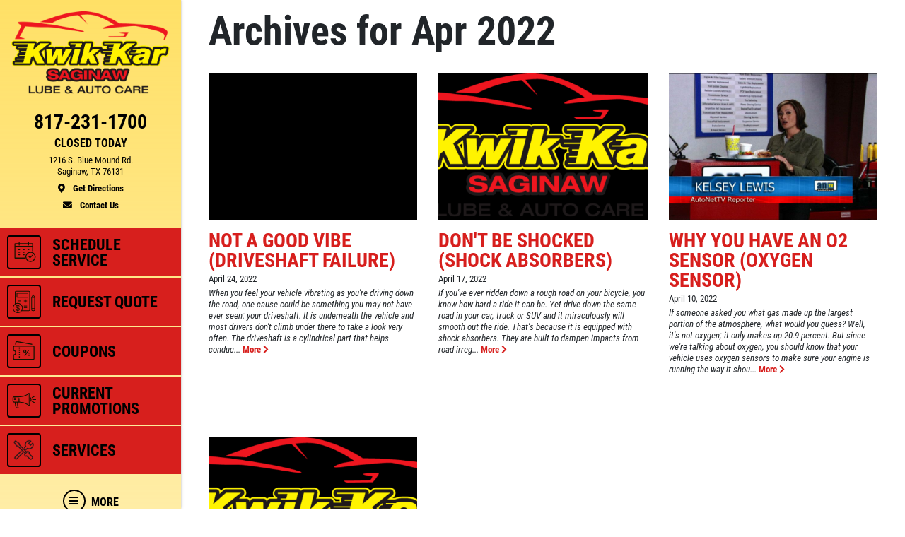

--- FILE ---
content_type: text/html; charset=utf-8
request_url: https://www.kwikkarsaginaw.com/car_care_tips/archives/4/2022
body_size: 15202
content:
<!DOCTYPE html>
<html lang='en'>
  <head>
    
    
    <meta name="csrf-param" content="authenticity_token" />
<meta name="csrf-token" content="iCFCDoWSVpt8jI7qts3vCx1oSjByEU4WomjZ/e0y5prdbsOJl+u0XqB0DANkYSfJNpd5nl8hZAULNuLISU0G0g==" />
    <meta charset="utf-8" />
    <meta name="viewport" content="width=device-width, initial-scale=1, shrink-to-fit=no" />
    <meta http-equiv="x-ua-compatible" content="ie=edge" />
    <title>April Car Care Tips - Kwik Kar Saginaw</title>
    <meta name="description"
          content="Kwik Kar Saginaw, Texas 76131. Full Service Auto Repair Service Center."/>
    <meta name="keywords" content="Auto Repair and Tire Center, Auto Repair, Auto Repair Saginaw, Saginaw Auto Repair, Auto Repair Texas, Auto Repair Tarrant County, Auto Service, Saginaw Auto Service, Auto Service Saginaw, Auto Service Texas, Auto Service Tarrant County, Auto Repair Shop, Auto Repair Deals, Tires, Tires Saginaw, Tires Texas, Tires Tarrant County, New Tires, New Tires Saginaw, New Tires Texas, New Tires Tarrant County, Tire Deals, Discount Tires, Tires and Rims, Brakes, Brakes Saginaw, Brakes Texas, Brakes Tarrant County, Brake Service, Oil Change Saginaw, Oil Change Texas, Oil Change Tarrant County, Oil Change Shops, Quick Oil Change Saginaw, Chassis Lube, Auto Mechanic, Auto Mechanic Saginaw, Auto Mechanic Texas, Auto Mechanic Tarrant County, Flat Repair, Flat Repair Saginaw, Flat Repair Texas, Flat Repair Tarrant County, Auto Engine, Engine Repair, Air Conditioning, A/C Service, Preventative Maintenance, Vehicle Preventative Maintenance, Fluid Services, Struts and Shocks, Alignments, Suspension, Car Batteries, Starting and Charging, Timing Belts, CV Axels, Radiators, e-check failures, Scheduled Maintenance, Transmission Flush, Power Steering Flush, Coolant Flush, Fuel System Cleaning, Fuel Injection Services, exhaust, Car Repair, Truck Repair, Car Repair Saginaw, Truck Repair Saginaw, Fix My Car, Truck Parts, Car Parts, Auto Parts, Computer Diagnostic Testing, Air Filter Replacement, Alternators and Starters, Belts and Hoses, Tune ups Saginaw, Tune Ups Tarrant County"/>
    





  <script type="application/ld+json">
    {"@context":"https://schema.org","@type":"LocalBusiness","name":"Kwik Kar Saginaw","telephone":"817-231-1700","address":{"@type":"PostalAddress","addressLocality":"Saginaw","addressRegion":"TX","postalCode":"76131","streetAddress":"1216 S. Blue Mound Rd."},"url":"https://www.kwikkarsaginaw.com","image":"https://d3ntj9qzvonbya.cloudfront.net/system/dealer_accounts/11537/hero_images/large/304_Kwik_Kar_Saginaw_HERO%281%29_copy.webp","openingHours":["Mo 07:30-17:30","Tu 07:30-17:30","We 07:30-17:30","Th 07:30-17:30","Fr 07:30-17:30","Sa 07:30-15:00","Mo 07:30-17:30","Tu 07:30-17:30","We 07:30-17:30","Th 07:30-17:30","Fr 07:30-17:30","Sa 07:30-16:00"],"aggregateRating":{"@type":"AggregateRating","ratingValue":"4.0621","reviewCount":161},"geo":{"@type":"GeoCoordinates","latitude":32.8448,"longitude":-97.3436}}
  </script>

    <script src="/assets/custom_blocks-d2c12b3f948c51e50955d5cae53c2fbba40c8684f953ddf7722187ea8632426b.js"></script>
    <script src="/assets/slick_fix-5a56125e1567264d7dc490ccdf2d63376590fc5b2e7e03bcb733c9882f68b5bb.js"></script>
    <link rel="stylesheet" media="screen" href="/assets/custom_blocks/custom_blocks-8537fb27e8be0f6234fc0e4b1822edea8b1b02cf50812f2c61f040d1359ba6ce.css" />
    <link rel="stylesheet" media="screen" href="/assets/custom_blocks/more_custom_blocks-e57956a2f3ca414b6664e88b361970b4533eccc32c5b833a3b13e2ae87c15a9c.css" />
    <link rel="stylesheet" href="https://cdnjs.cloudflare.com/ajax/libs/font-awesome/5.15.4/css/all.min.css" integrity="sha512-1ycn6IcaQQ40/MKBW2W4Rhis/DbILU74C1vSrLJxCq57o941Ym01SwNsOMqvEBFlcgUa6xLiPY/NS5R+E6ztJQ==" crossorigin="anonymous" referrerpolicy="no-referrer" />
    <link rel="stylesheet" media="screen" href="/assets/custom_blocks_override-3a2d5d9f305c9deded3a5027a2c9c6262df87bb0fef81f7917184d973077fe9c.css" />
      <link rel="shortcut icon" href="https://d3ntj9qzvonbya.cloudfront.net/system/dealer_accounts/11537/favicons/small/kwikkarfavicon.ico?1677767689">

    <!--
    <link rel="stylesheet preload" as="style" href="https://use.typekit.net/axy4ikz.css">
    -->
    <!--
		<link rel="stylesheet preload" as="style" href="https://use.fontawesome.com/releases/v5.0.10/css/all.css" integrity="sha384-+d0P83n9kaQMCwj8F4RJB66tzIwOKmrdb46+porD/OvrJ+37WqIM7UoBtwHO6Nlg" crossorigin="anonymous">
    -->
    <script src="/assets/blocks-b60ddaeab5900fcdb37c527f3e35680ab42bc62dfe9ee8d5e7f9c5cf5d165008.js" defer="defer"></script>
    <script src="/assets/slick_fix-5a56125e1567264d7dc490ccdf2d63376590fc5b2e7e03bcb733c9882f68b5bb.js" defer="defer"></script>
    <script src="/assets/jquery.lazyload-930cefd601779e5e3773d9021c2798d54fd241e86950409ca4222a8403df8476.js" defer="defer"></script>
    <script src="/assets/jquery_ujs-784a997f6726036b1993eb2217c9cb558e1cbb801c6da88105588c56f13b466a.js" defer="defer"></script>
    <script src="/assets/secondary_files/tires-8ee9ae554069267a8bfb624e913b513c3736ea6f7eae10797c73a205cd7d3a3e.js" defer="defer"></script>
    <!-- Google Tag Manager -->
<script>(function(w,d,s,l,i){w[l]=w[l]||[];w[l].push({'gtm.start':
new Date().getTime(),event:'gtm.js'});var f=d.getElementsByTagName(s)[0],
j=d.createElement(s),dl=l!='dataLayer'?'&l='+l:'';j.async=true;j.src=
'https://www.googletagmanager.com/gtm.js?id='+i+dl;f.parentNode.insertBefore(j,f);
})(window,document,'script','dataLayer','GTM-563DTFXG');</script>
<!-- End Google Tag Manager -->



<meta name="google-site-verification" content="4aVomfkN4VpNRQQxG9V7zSZUAmMx2aBqDp-jLh9H9y0" />

<!-- Google tag (gtag.js) -->
<script async src="https://www.googletagmanager.com/gtag/js?id=AW-368631959"></script>
<script>
  window.dataLayer = window.dataLayer || [];
  function gtag(){dataLayer.push(arguments);}
  gtag('js', new Date());

  gtag('config', 'AW-368631959');
</script>

<!-- Google tag (gtag.js) -->
<script async src="https://www.googletagmanager.com/gtag/js?id=G-WVMFEB4CT5"></script>
<script>
  window.dataLayer = window.dataLayer || [];
  function gtag(){dataLayer.push(arguments);}
  gtag('js', new Date());

  gtag('config', 'G-WVMFEB4CT5');
</script>


    
  <script async src="https://www.googletagmanager.com/gtag/js?id=UA-97271398-1"></script>
  <script>
    window.dataLayer = window.dataLayer || [];
    function gtag(){dataLayer.push(arguments);}
    gtag('js', new Date());

    gtag('config', 'UA-97271398-1');
    gtag('config', '384002041');
  </script>






    <style type="text/css">
  /* site css*/
  .site-header .nav-wrap .nav-link:not(.more) {
    background: #d71f1d !important;
    color: #000000 !important;
  }

  .site-secondary-wrap-horz,  .site-secondary-wrap-horz .nav.flex-column  {
    background: #d71f1d !important;
    color: #000000 !important;
  }

  .site-secondary-wrap-horz .nav-link {
    color: #000000 !important;
  }

  .site-primary-wrap-horz .nav-link.active {
    background: #d71f1d !important;
  }

  .site-header-horz .coupons-wrap h2, .site-header-horz .coupons-wrap h2 a {
    color: #000000 !important;
  }

  /* #date-select .ui-widget-header {
    background: #d71f1d !important;
    color: #000000 !important;
    border: 1px solid #000000 !important;
  }

  #date-select .ui-state-active {
    background: #d71f1d !important;
    color: #000000 !important;
    border: 1px solid #000000 !important;
  }

  #date-select .ui-state-highlight, .ui-widget-content .ui-state-highlight, .ui-widget-header .ui-state-highlight {
    background: #d71f1d !important;
    color: #000000 !important;
    border: 1px solid #000000 !important;
  }

  #date-select .ui-state-hover {
    background: #d71f1d !important;
    filter: brightness(75%) !important;
  } */

  @media only screen and (max-width: 991px) {
    .site-header .nav-wrap .nav-link.more {
      background: #d71f1d !important;
      color: #000000 !important;
    }

    .site-header .nav-wrap .nav-link.more:hover {
      background: #d71f1d !important;
      filter: brightness(75%) !important;
    }

    .site-header .nav-wrap .nav-link.more .icon {
      border: 2px solid #000000 !important;
    }

    .site-primary-wrap-horz .main-nav .nav-link {
      outline: 1px solid #fff;
      outline-offset: -3px;
      padding: 0;
      border: 2px solid #d71f1d;
      display: flex;
      flex: 0 0 calc(20% - 0.5rem);
      margin: 0.25rem;
      flex-direction: column;
      justify-content: flex-start;
      -webkit-box-flex: 0;
      -webkit-box-align: center;
      align-items: center;
      border-radius: 0.25rem;
      box-shadow: 0 0 1px 1px rgba(0,0,0,0.4);
      font-size: 0.5rem;
      background: #d71f1d;
    }

    .site-header-horz .mobile-link {
      color: #000000;
      font-size: 14px;
      padding: 10px 4px;
      text-transform: uppercase;
      display: block;
    }

    .site-primary-wrap-horz {
      border-top: 0 !important;
    }

    .site-header-horz-inner {
    }
    .site-header-horz-inner .coupon-panel {
      height: 80vh;
    }
    .site-header-horz-inner .coupon-panel .inner {
      display: flex;
      flex-direction: column;
    }
    .site-header-horz-inner .coupon-panel .inner .container {
      height: 100%;
    }
    .site-header-horz-inner .coupon-panel .inner .container .row {
      height: 100%;
    }
    .site-header-horz-inner .coupon-panel .inner .container .col-12 {
      height: 100%;
    }
    .site-header-horz #panel-coupons {
      padding: 16px;
      width: 100vw;
      overflow: scroll;
    }
    .site-header-horz #panel-coupons .coupons-wrap {
      top: 0px !important;
    }
  }

  .site-header .nav-wrap .nav-link:not(.more):hover {
    background: #d71f1d !important;
    filter: brightness(75%) !important;
  }

  .site-header .nav-wrap .nav-link {
    border:  2px solid #d71f1d;
  }

  .site-header .nav-wrap .nav-link.more .icon {
    color: #000000 !important;
    border: 2px solid #000000 !important;
  }

  .site-header .nav-wrap .nav-link.more {
    color: #000000 !important;
  }

  .site-header .nav-wrap .nav-link:not(.more) .icon {
    border: 2px solid #000000 !important;
  }

  .brand-hero .text-carousel .blinker {
    background: #d71f1d !important;
  }

  .fancy-outline {
    box-shadow: none !important;
  }

  .text-primary {
    color: #000000 !important;
  }

  .bg-primary {
      background: #d71f1d !important;
  }

  .btn-primary {
      background: #d71f1d !important;
      color: #000000 !important;
      border-color: #d71f1d !important;
  }

  .ui-widget-header {
      border: 1px solid #d71f1d !important;
      background: #d71f1d url(images/ui-bg_gloss-wave_35_f6a828_500x100.png) 50% 50% repeat-x !important;
      color: #000000 !important;
      font-weight: bold;
  }

  #more-tab.active {
    background: #d71f1d !important;
  }

  .text-secondary {
    color: #000000 !important;
  }

  .bg-secondary {
    background: #ffe066 !important;
  }

  .btn-secondary {
    background: #ffe066 !important;
    color: #000000 !important;
    border-color: #ffe066 !important;
  }

  .site-header .site-header-inner, .site-header-horz-inner {
    background: linear-gradient(#ffe066, #ffe06695);
  }

  .site-primary-wrap-horz .nav-link {
    color: #000000;
  }

  .site-primary-wrap-horz path,
  .site-primary-wrap-horz rect,
  .site-primary-wrap-horz polygon {
    fill: #000000;
  }

  .site-hours-wrap-horz a {
    color: #212529;
  }

  #summary-sidebar .form-cta h2 .text-yellow {
    color: #000000 !important;
  }

  .brand-header::before {
    background: #d71f1d !important;
  }

  .page-bg {
    background: #d71f1d !important;
  }

  .border-primary {
    border-color: #d71f1d !important;
  }

  .service-item a {
    color: #d71f1d !important;
    text-decoration: none;
    background-color: transparent;
  }

  .article-item a {
    color: #d71f1d !important;
    text-decoration: none;
    background-color: transparent;
  }

  .article-item a:hover {
    filter: brightness(80%);
  }

  #brands-list a {
    color: #d71f1d !important;
    text-decoration: none;
    background-color: transparent;
  }

  #brands-list a:hover {
    filter: brightness(80%);
  }

  #cities-list a {
    color: #d71f1d !important;
  }

  #cities-list a:hover {
    filter: brightness(80%);
  }

  #faq-list a {
    color: #d71f1d !important;
    text-decoration: none;
    background-color: transparent;
  }

  #faq-list a:hover {
    filter: brightness(80%);
  }

  #city-desc a {
    color: #d71f1d
  }

  #city-desc a:hover {
    filter: brightness(80%);
  }

  #brand-view a {
    color: #d71f1d;
    text-decoration: none;
    background-color: transparent;
  }

  #brand-view a:hover {
    filter: brightness(80%);
  }

  .options .option-group.active, .options .option-group:hover {
    border-color: #d71f1d !important;
  }

  .option-group.active .radio-wrap {
    background: #d71f1d !important;
  }

  a.text-primary:hover {
    color: #000000 !important;
    text-decoration: none;
    background-color: transparent;
  }

  .boxes-bg {
    background: #d71f1d !important;
  }

  #save-more-text {
    color: #000000 !important;
  }

  #save-more-text:hover {
    color: #000000 !important;
  }

  #welcome-text-wrap .lead a {
    color: #d71f1d;
  }

  .site-header .location-details .location-cta.location-address:focus {
    color: #000000 !important;
    filter: brightness(80%);
  }

  @media (max-width: 481px) {
    .site-header .location-details .location-cta {
      border: 1px solid #d71f1d;
    }
    .site-header .nav-wrap .nav-link.more {
      background: #d71f1d !important;
      color: #000000 !important;
    }
  }

  @media (max-width: 400px) {
    .site-header .site-logo-wrap .site-logo>img {
      width: auto;
      height: 2.5rem;
    }

    .site-header .site-logo-wrap {
      background: #ffe066;
    }
  }

  /* jQuery UI active state styling */
  .ui-state-active, .ui-widget-content .ui-state-active, .ui-widget-header .ui-state-active {
    border: 1px solid #d71f1d !important;
    background: #d71f1d !important;
    font-weight: bold !important;
    color: #000000 !important;
  }

  /* jQuery UI datepicker specific styling */
  .ui-datepicker .ui-datepicker-today a {
    background: color-mix(in srgb, #d71f1d 60%, white) !important;
    color: #000000 !important;
    border: 1px solid color-mix(in srgb, #d71f1d 80%, white) !important;
  }

  .ui-datepicker .ui-datepicker-current-day a,
  .ui-datepicker .ui-state-active {
    background: #d71f1d !important;
    color: #000000 !important;
    border: 1px solid #d71f1d !important;
  }

  .ui-datepicker td.ui-datepicker-today a {
    background: color-mix(in srgb, #d71f1d 60%, white) !important;
    color: #000000 !important;
  }

  .ui-datepicker td.ui-datepicker-current-day a {
    background: #d71f1d !important;
    color: #000000 !important;
  }

  /* jQuery UI datepicker hover states */
  .ui-datepicker td a:hover,
  .ui-datepicker .ui-state-hover {
    background: #d71f1d80 !important;
    color: #000000 !important;
    border: 1px solid #d71f1d !important;
  }

  .ui-state-hover, .ui-widget-content .ui-state-hover, .ui-widget-header .ui-state-hover {
    background: #d71f1d80 !important;
    color: #000000 !important;
    border: 1px solid #d71f1d !important;
  }

</style>


  </head>
<body class="front-car_care_tips-archives-index" data-page_id="">
  
   <style>

</style>
 <style type="text/css">
  #more-tab {
    border: 0;
  }
  #more-tab.active {
    background: transparent !important;
  }
</style>
<header class="site-header asdf12">
  <div class="site-header-inner d-lg-flex flex-lg-column">
    <div class="site-logo-wrap d-flex justify-content-between flex-lg-column text-lg-center p-2 p-lg-3 w-100">
      <a href="/" class="d-lg-block mb-lg-3 site-logo"><img src="https://d3ntj9qzvonbya.cloudfront.net/system/dealer_accounts/11537/logo_images/medium/Kwik_Kar_logo_copy.png" alt="Logo" width="207" height="129" style="display: "></a>
      <div class="location-details d-flex align-items-center justify-content-center flex-wrap my-lg-2 text-center text-primary">
        <!--<span class="location-name h5">Location Name (show only if multiple locations exist)</span>//-->
        <a id="todays-hours" class="text-primary location-hours h6 mb-1 mb-lg-2" style="text-decoration: none;" href="/appointment">OPEN TODAY:  7:30 AM -  3:00 PM</span>

        <a href="tel:817-231-1700" class="text-primary location-cta location-phone location-details-trigger" aria-label="phone">
          <i class="d-inline-block d-lg-none fas fa-phone"></i>
          <span class="d-none d-lg-block h3">817-231-1700</span>
        </a>

        <a href="https://www.google.com/maps/dir/?api=1&destination=Kwik+Kar+Saginaw&destination_place_id=ChIJa0eQTAx2ToYRpG7FRKxzYLs" target="_blank" rel="noreferrer" class="text-primary location-cta location-address small d-lg-block order-4" style="display: block;" aria-label="location">
          <i class="d-inline-block d-lg-none fas fa-map-marker-alt"></i>
          <span class="d-none d-lg-block font-weight-normal">1216 S. Blue Mound Rd.<br/>Saginaw, TX 76131<br><span class="d-block mt-2 font-weight-bold"><i class="fas fa-map-marker-alt mr-2"></i> Get Directions</span></span>
        </a>

        <a href="/contact_us" class="text-primary location-cta location-address small d-lg-block">
          <i class="d-inline-block d-lg-none fas fa-envelope"></i>
          <span class="d-none d-lg-block mt-2 font-weight-bold"><i class="fas fa-envelope mr-2"></i>  Contact Us</span>
        </a>

        
      </div>
    </div>
    <div class="nav-wrap flex-lg-grow-1">
      <nav id="main-nav" class="nav flex-row flex-lg-column align-items-lg-center main-nav text-center text-lg-left">
          <a id="appt-tab" class="nav-link" href="/appointment">
  <span class="icon"><svg xmlns="http://www.w3.org/2000/svg" viewBox="0 0 500 500"><path d="M255.88,242.84h-16.1a9.2,9.2,0,0,0,0,18.39h16.1a9.2,9.2,0,0,0,0-18.39Z" fill="#231f20"></path><path d="M255.88,291.14h-16.1a9.19,9.19,0,1,0,0,18.38h16.1a9.19,9.19,0,1,0,0-18.38Z" fill="#231f20"></path><path d="M88,355.53v-207H407.66v83.72a111.27,111.27,0,0,1,18.39,7.11V93.89a12,12,0,0,0-12-12H345.56v-23a9.19,9.19,0,1,0-18.38,0v23H168.49v-23a9.2,9.2,0,1,0-18.39,0v23H81.64a12,12,0,0,0-12,12v268a12,12,0,0,0,12,12H269a111.79,111.79,0,0,1-4.07-18.38Zm0-255.27h62.1v14.95a9.2,9.2,0,0,0,18.39,0V100.26H327.18v14.95a9.19,9.19,0,0,0,18.38,0V100.26h62.1v29.9H88Z" fill="#231f20"></path><path d="M255.88,194.55h-16.1a9.2,9.2,0,0,0,0,18.39h16.1a9.2,9.2,0,0,0,0-18.39Z" fill="#231f20"></path><path d="M328.32,194.55a9.2,9.2,0,0,0,0,18.39h16.1a9.2,9.2,0,0,0,0-18.39Z" fill="#231f20"></path><path d="M167.35,194.55h-16.1a9.2,9.2,0,1,0,0,18.39h16.1a9.2,9.2,0,0,0,0-18.39Z" fill="#231f20"></path><path d="M167.35,291.14h-16.1a9.19,9.19,0,1,0,0,18.38h16.1a9.19,9.19,0,1,0,0-18.38Z" fill="#231f20"></path><path d="M167.35,242.84h-16.1a9.2,9.2,0,1,0,0,18.39h16.1a9.2,9.2,0,0,0,0-18.39Z" fill="#231f20"></path><path d="M376.61,242.84a97.73,97.73,0,1,0,97.73,97.73A97.85,97.85,0,0,0,376.61,242.84Zm0,177.08A79.35,79.35,0,1,1,456,340.57,79.44,79.44,0,0,1,376.61,419.92Z" fill="#231f20"></path><path d="M410.36,301.88l-41.8,41.79L350.92,326a9.2,9.2,0,0,0-13,13l24.14,24.14a9.2,9.2,0,0,0,13,0l48.3-48.29a9.19,9.19,0,0,0-13-13Z" fill="#231f20"></path></svg></span>
  <span class="d-none d-lg-block">Schedule Service</span>
  <span class="d-block d-lg-none mobile-link">Schedule Service</span>
</a>            <a id="quote-tab" class="nav-link" href="/quick_quote">
          <span class="icon"><svg xmlns="http://www.w3.org/2000/svg" viewBox="0 0 500 500"><path d="M343.54,46.91H100A24.6,24.6,0,0,0,75.41,71.48v224.6A96.27,96.27,0,1,0,210,430.7H343.54a24.61,24.61,0,0,0,24.58-24.58V71.48A24.6,24.6,0,0,0,343.54,46.91Zm-211,409.45a82.77,82.77,0,1,1,82.77-82.77A82.86,82.86,0,0,1,132.51,456.36Zm222.1-50.24a11.09,11.09,0,0,1-11.07,11.07H218.35c1-2,2-4,2.87-6.12A96.32,96.32,0,0,0,95,284.89c-2.09.88-4.12,1.85-6.12,2.87V71.48A11.07,11.07,0,0,1,100,60.42H343.54a11.08,11.08,0,0,1,11.07,11.06Z" fill="#231f20"/><path d="M325.79,83H117.73A6.75,6.75,0,0,0,111,89.72v78.87a6.75,6.75,0,0,0,6.75,6.75H325.79a6.76,6.76,0,0,0,6.76-6.75V89.72A6.76,6.76,0,0,0,325.79,83ZM319,161.83H124.49V96.48H319Z" fill="#231f20"/><rect x="132.68" y="231.45" width="60.74" height="13.51" fill="#231f20"/><rect x="250.11" y="358.44" width="60.74" height="13.51" fill="#231f20"/><rect x="250.11" y="328.33" width="60.74" height="13.51" fill="#231f20"/><polygon points="287.23 207.84 273.72 207.84 273.72 231.45 250.1 231.45 250.1 244.96 273.72 244.96 273.72 268.58 287.23 268.58 287.23 244.96 310.85 244.96 310.85 231.45 287.23 231.45 287.23 207.84" fill="#231f20"/><path d="M463.75,170.88a6.68,6.68,0,0,0-.89-3.61l-29.13-50.49a6.74,6.74,0,0,0-5.85-3.38h0a6.77,6.77,0,0,0-5.85,3.38l-29.15,50.47a6.71,6.71,0,0,0-.9,3.61s0,.1,0,.15l-.06,214.74h0V406a24.63,24.63,0,0,0,24.64,24.65h22.5a24.65,24.65,0,0,0,24.65-24.64V379h0l.06-208C463.77,171,463.75,170.93,463.75,170.88ZM405.42,379l.06-201.23h44.77L450.2,379H405.42Zm22.46-245.33,17.43,30.21H410.43Zm19.05,280.26a11.09,11.09,0,0,1-7.88,3.26h-22.5A11.13,11.13,0,0,1,405.42,406V392.51H450.2v13.52A11.09,11.09,0,0,1,446.93,413.93Z" fill="#231f20"/><path d="M139.25,364.63V329.32C146,331,150.53,334.87,153,341.11a6.67,6.67,0,0,0,6.25,4.3h.06a6.75,6.75,0,0,0,5.53-2.9,6.66,6.66,0,0,0,.76-6.13c-2.43-6.45-9-16.72-26.31-19.2v-5.25a6.68,6.68,0,0,0-13.35,0v5c-7.88.83-14.62,3.56-19.71,8A26.86,26.86,0,0,0,97,345.41c0,8.53,2.69,14.77,8.45,19.65,4.52,3.82,10.93,6.84,20.42,9.55v40.17a22.85,22.85,0,0,1-17.37-15.19,6.7,6.7,0,0,0-6.34-4.51,6.71,6.71,0,0,0-6.38,8.78A32.13,32.13,0,0,0,108.67,421a38.94,38.94,0,0,0,17.23,6v8.33a6.68,6.68,0,0,0,13.35,0v-8.37a48.68,48.68,0,0,0,8.52-1.69,33.45,33.45,0,0,0,11.81-6.08c6.53-5.36,10-13.19,10-22.64,0-8.34-2.3-14.61-7.24-19.73S149.89,367.75,139.25,364.63Zm-13.35-3.71c-4.73-1.6-8.15-3.36-10.52-5.39-3.24-2.77-4.69-6.21-4.69-11.13,0-5.37,2.11-14,15.21-15.7ZM139.25,415V378.4c13.46,4.79,16.43,11,16.43,19C155.68,407.46,150.16,413.34,139.25,415Z" fill="#231f20"/></svg></span>
          <span class="d-none d-lg-block">Request Quote</span>
          <span class="d-block d-lg-none mobile-link">Quote</span>
        </a>            <a class="nav-link has-panel" id="coupons-tab" href="/current_specials" data-panel="panel-coupons">
          <span class="icon"><svg xmlns="http://www.w3.org/2000/svg" viewBox="0 0 500 500"><path d="M427.23,145.46H69.47a26.25,26.25,0,0,0-26.23,26.23v64.09a13.48,13.48,0,0,0,12.37,13.39,33.4,33.4,0,0,1,0,66.5,13.49,13.49,0,0,0-12.38,13.39v64.1a26.26,26.26,0,0,0,26.23,26.23H427.23a26.26,26.26,0,0,0,26.23-26.23V171.69A26.25,26.25,0,0,0,427.23,145.46Zm7.85,247.7a7.85,7.85,0,0,1-7.85,7.84H69.47a7.85,7.85,0,0,1-7.85-7.84V333.4a51.8,51.8,0,0,0,0-101.95V171.69a7.86,7.86,0,0,1,7.85-7.85H427.23a7.86,7.86,0,0,1,7.85,7.85Z" fill="#231f20"/><rect x="153.97" y="180.21" width="18.39" height="25.55" fill="#231f20"/><rect x="153.97" y="222.8" width="18.39" height="25.56" fill="#231f20"/><rect x="153.97" y="265.39" width="18.39" height="25.55" fill="#231f20"/><rect x="153.97" y="307.98" width="18.39" height="25.56" fill="#231f20"/><rect x="153.97" y="350.57" width="18.39" height="25.56" fill="#231f20"/><path d="M289.35,278.35q7.93-8.76,7.94-23.4t-7.94-23.4q-8-8.75-20.7-8.75t-20.79,8.75q-8,8.73-8,23.4t8,23.4q8,8.75,20.79,8.74T289.35,278.35Zm-29.48-9.67q-3.31-4.74-3.31-13.73t3.31-13.75a10.62,10.62,0,0,1,17.63-.08q3.24,4.66,3.24,13.83t-3.24,13.81a10.6,10.6,0,0,1-17.63-.08Z" fill="#231f20"/><polygon points="337.7 224.13 258.54 340.72 278.25 340.72 357.41 224.13 337.7 224.13" fill="#231f20"/><path d="M347.31,277.76a28.27,28.27,0,0,0-14.82,3.92,26.34,26.34,0,0,0-10.19,11.24,41.45,41.45,0,0,0,0,34,26.34,26.34,0,0,0,10.19,11.24,28.27,28.27,0,0,0,14.82,3.92q12.75,0,20.78-8.74t8-23.4q0-14.66-8-23.4T347.31,277.76Zm8.85,45.89a10.16,10.16,0,0,1-8.85,4.75,10.27,10.27,0,0,1-8.78-4.67q-3.31-4.67-3.31-13.82t3.31-13.83a10.26,10.26,0,0,1,8.78-4.66,10.15,10.15,0,0,1,8.85,4.74q3.24,4.75,3.23,13.75T356.16,323.65Z" fill="#231f20"/><path d="M90.14,129.63a9.2,9.2,0,0,0,10.63-7.48l6.5-37.37a7.4,7.4,0,0,1,3-4.84,7,7,0,0,1,5.28-1.17l284.48,50.86a10.06,10.06,0,0,0,1.63.14,9.19,9.19,0,0,0,1.6-18.24L118.82,60.67a25.29,25.29,0,0,0-19,4.21A25.66,25.66,0,0,0,89.15,81.63L82.65,119A9.19,9.19,0,0,0,90.14,129.63Z" fill="#231f20"/></svg></span>
          <span class="d-none d-lg-block">Coupons</span>
          <span class="d-block d-lg-none mobile-link">Coupons</span>
        </a>    <a class="nav-link has-panel" id="promos-tab" href="/current_promo" data-panel="panel-promotions" onclick="setTimeout(function() { $('#boxes .slick-carousel').slick('setPosition'); }, 30);">
  <span class="icon"><svg xmlns="http://www.w3.org/2000/svg" viewBox="0 0 500 500"><path d="M68.59,238.43H83.1a8.16,8.16,0,1,0,0-16.32H68.59a8.16,8.16,0,0,0,0,16.32Z" fill="#231f20"/><path d="M68.59,209.41H83.1a8.16,8.16,0,1,0,0-16.32H68.59a8.16,8.16,0,0,0,0,16.32Z" fill="#231f20"/><path d="M91.26,259.29a8.16,8.16,0,0,0-8.16-8.16H68.59a8.16,8.16,0,0,0,0,16.32H83.1A8.16,8.16,0,0,0,91.26,259.29Z" fill="#231f20"/><path d="M367,181.24V128.7a22.66,22.66,0,0,0-44.8-4.86,315.21,315.21,0,0,1-166.51,47.48H68.59a37.23,37.23,0,0,0-37.18,37.19V252a37.22,37.22,0,0,0,37.18,37.18h6.48A289.37,289.37,0,0,0,97.34,393a8.16,8.16,0,0,0,7.53,5h36.28a8.15,8.15,0,0,0,7.87-10.3,407.24,407.24,0,0,1-14.13-98.53h20.77A315.24,315.24,0,0,1,322.17,336.7a22.66,22.66,0,0,0,44.8-4.85V279.3c17.58-8.41,29-27.37,29-49S384.55,189.65,367,181.24ZM47.73,252V208.51a20.89,20.89,0,0,1,20.86-20.87h87.07a331.48,331.48,0,0,0,166-44.46V317.37A331.38,331.38,0,0,0,163.82,273v-64.5a8.16,8.16,0,0,0-16.32,0V272.9H68.59A20.89,20.89,0,0,1,47.73,252Zm82.89,129.69H110.37a272.88,272.88,0,0,1-19-92.51h27.17A423.09,423.09,0,0,0,130.62,381.73ZM344.3,338.2a6.36,6.36,0,0,1-6.35-6.35V128.7a6.35,6.35,0,1,1,12.7,0V331.85A6.36,6.36,0,0,1,344.3,338.2ZM367,259.81V200.73c7.8,6.91,12.7,17.75,12.7,29.54S374.77,252.91,367,259.81Z" fill="#231f20"/><path d="M474.9,222.11h-58a8.16,8.16,0,0,0,0,16.32h58a8.16,8.16,0,1,0,0-16.32Z" fill="#231f20"/><path d="M407.14,202.16a8.14,8.14,0,0,0,4.07-1.1l50.27-29a8.16,8.16,0,1,0-8.16-14.13l-50.27,29a8.17,8.17,0,0,0,4.09,15.23Z" fill="#231f20"/><path d="M461.48,288.51l-50.27-29a8.16,8.16,0,0,0-8.16,14.13l50.27,29a8.16,8.16,0,1,0,8.16-14.13Z" fill="#231f20"/></svg></span> 
  <span class="d-none d-lg-block">Current Promotions</span>
  <span class="d-block d-lg-none mobile-link">Promos</span>
</a>    <a id="services-tab" class="nav-link" href="/service_list" style=";">
  <span class="icon">
    <img src="https://d3ntj9qzvonbya.cloudfront.net/system/industries/1/service_icon_images/thumb/screwdriver-wrench.png" style="display: flex">
  </span> 
  <span class="d-none d-lg-block">Services</span>
  <span class="d-block d-lg-none mobile-link">Services</span>
</a>  
        <!--<span class="d-none d-lg-block nav-spacer flex-grow-1"></span>-->
        <a id="more-tab" class="nav-link has-panel more" href="#" data-panel="panel-more">
          <span class="icon"><i class="fas fa-bars"></i></span>
          <span class="d-none d-lg-block">More</span>
          <span class="d-block d-lg-none mobile-link">More</span>
        </a>
      </nav>
    </div>
  </div>
  <div class="site-header-panels">
    <div class="coupon-panel" id="panel-coupons">
      <div class="inner d-flex flex-column justify-content-between">
        <div class="container h-100">
          <div class="row h-100">
            <div class="col-12 d-flex align-items-center h-100">
              <div class="coupons-wrap carousel-wrap position-relative pt-2 pb-2 d-none d-sm-block w-100">
                <h2 class="text-white mb-2 px-2 pt-3 d-flex justify-content-between align-items-end">
                  <span>Featured</span>
                  <a href="/current_specials" class="h6 mb-0 text-uppercase ml-5 text-white">View all</a>
                </h2>
                <div class="slick-carousel d-flex flex-wrap d-lg-flex" data-slick='{ "slidesToShow": 3, "slidesToScroll": 1, "arrows":false, "dots":true, "responsive": [
                                                                                   {
                                                                                   "breakpoint": 1459,
                                                                                   "settings": {
                                                                                   "slidesToShow": 2                         
                                                                                   }
                                                                                   }, {
                                                                                   "breakpoint": 1024,
                                                                                   "settings": "unslick"
                                                                                   }
                                                                                   ] }'>
                   <div class="coupon-wrap text-center p-2 ">
  <article class="coupon coupon-preview position-relative m-auto fancy-outline" style="">
    <header class="bg-primary p-2 p-lg-3">
      <h2 class="h1 m-0 text-white text-uppercase">Google Review</h2>
    </header>
    <footer class="bg-secondary p-2 p-lg-3">
      <p class="h4 m-0 text-primary">Please Submit a Review</p>
      <span class="text-primary details-cta" href="#" style="display: block"><span class="tiny font-weight-normal">Click for details</span> <i class="fas fa-external-link-alt ml-2"></i></span>
    </footer>
    <a href="/view_coupon/293559/Submit-A-Google-Review" class="overlay" style="display: block"><span class="sr-only">Click for details</span></a>
  </article>
</div>   <div class="coupon-wrap text-center p-2 ">
  <article class="coupon coupon-preview position-relative m-auto fancy-outline" style="">
    <header class="bg-primary p-2 p-lg-3">
      <h2 class="h1 m-0 text-white text-uppercase">Repair Offer</h2>
    </header>
    <footer class="bg-secondary p-2 p-lg-3">
      <p class="h4 m-0 text-primary">10% OFF Any Repair Up To $1000</p>
      <span class="text-primary details-cta" href="#" style="display: block"><span class="tiny font-weight-normal">Click for details</span> <i class="fas fa-external-link-alt ml-2"></i></span>
    </footer>
    <a href="/view_coupon/292806/10-OFF-Any-Repair-Up-To-1000" class="overlay" style="display: block"><span class="sr-only">Click for details</span></a>
  </article>
</div>     <div class="coupon-wrap text-center p-2 ">
  <article class="coupon coupon-preview position-relative m-auto fancy-outline" style="">
    <header class="bg-primary p-2 p-lg-3">
      <h2 class="h1 m-0 text-white text-uppercase">Combo Flush Special </h2>
    </header>
    <footer class="bg-secondary p-2 p-lg-3">
      <p class="h4 m-0 text-primary">$15 OFF Combo Power Steering Flush W/Brake Fluid Flush</p>
      <span class="text-primary details-cta" href="#" style="display: block"><span class="tiny font-weight-normal">Click for details</span> <i class="fas fa-external-link-alt ml-2"></i></span>
    </footer>
    <a href="/view_coupon/292350/15-OFF-Combo-Power-Steering-Flush-W-Brake-Fluid-Flush" class="overlay" style="display: block"><span class="sr-only">Click for details</span></a>
  </article>
</div>   
                </div>
              </div>

              <div class="d-block d-sm-none">
                    <div class="coupon-wrap text-center p-2 ">
  <article class="coupon coupon-preview position-relative m-auto fancy-outline" style="">
    <header class="bg-primary p-2 p-lg-3">
      <h2 class="h1 m-0 text-white text-uppercase">Google Review</h2>
    </header>
    <footer class="bg-secondary p-2 p-lg-3">
      <p class="h4 m-0 text-primary">Please Submit a Review</p>
      <span class="text-primary details-cta" href="#" style="display: block"><span class="tiny font-weight-normal">Click for details</span> <i class="fas fa-external-link-alt ml-2"></i></span>
    </footer>
    <a href="/view_coupon/293559/Submit-A-Google-Review" class="overlay" style="display: block"><span class="sr-only">Click for details</span></a>
  </article>
</div>         <div class="coupon-wrap text-center p-2 ">
  <article class="coupon coupon-preview position-relative m-auto fancy-outline" style="">
    <header class="bg-primary p-2 p-lg-3">
      <h2 class="h1 m-0 text-white text-uppercase">Repair Offer</h2>
    </header>
    <footer class="bg-secondary p-2 p-lg-3">
      <p class="h4 m-0 text-primary">10% OFF Any Repair Up To $1000</p>
      <span class="text-primary details-cta" href="#" style="display: block"><span class="tiny font-weight-normal">Click for details</span> <i class="fas fa-external-link-alt ml-2"></i></span>
    </footer>
    <a href="/view_coupon/292806/10-OFF-Any-Repair-Up-To-1000" class="overlay" style="display: block"><span class="sr-only">Click for details</span></a>
  </article>
</div>           <div class="coupon-wrap text-center p-2 ">
  <article class="coupon coupon-preview position-relative m-auto fancy-outline" style="">
    <header class="bg-primary p-2 p-lg-3">
      <h2 class="h1 m-0 text-white text-uppercase">Combo Flush Special </h2>
    </header>
    <footer class="bg-secondary p-2 p-lg-3">
      <p class="h4 m-0 text-primary">$15 OFF Combo Power Steering Flush W/Brake Fluid Flush</p>
      <span class="text-primary details-cta" href="#" style="display: block"><span class="tiny font-weight-normal">Click for details</span> <i class="fas fa-external-link-alt ml-2"></i></span>
    </footer>
    <a href="/view_coupon/292350/15-OFF-Combo-Power-Steering-Flush-W-Brake-Fluid-Flush" class="overlay" style="display: block"><span class="sr-only">Click for details</span></a>
  </article>
</div>      
              </div>
            </div>
          </div>
        </div>
        <figure class="mb-0 mt-4 mt-lg-0 full-cover aspect-16-9 signup-promo bg-primary d-flex align-items-center justify-content-center" id="coupons-save-more">
           <a href="/especial">
  <img id="save-more" src="/dist/images/site-specific/sign-up.jpg" data-src="/dist/images/site-specific/sign-up.jpg" class="lazy lazyloaded" alt="Sign up for our exclusive savers program" style="opacity: 1">
  <img id="mobile-save-more" src="/dist/images/site-specific/mobile-sign-up.jpg" data-src="/dist/images/site-specific/mobile-sign-up.jpg" class="lazy lazyloaded" alt="" style="opacity: 1">
    <span id="save-more-text" class='text-primary'>Sign up and receive: $5 OFF Any Oil Change</span> 
</a> 
        </figure>
      </div>
    </div>
    <div class="coupon-panel" id="panel-promotions">
      <div class="inner">
        <div class="container">
          <div id="current-promo-row" class="row p-0 panel-hero-row">
            <div class="col-12 p-0 m-0">
               <figure id="current-promo" class="promo-block bg-primary h-100 d-flex align-items-center justify-content-center mb-0">
  <a href="#" class="d-flex align-items-center justify-content-center h-100" tabindex="0" style="width: 100%">
    <img id="current_promo-desktop" src="https://d3ntj9qzvonbya.cloudfront.net/system/promotions/8/custom_images/large/Valuable_Cargo_background_1.webp" class="current_promo-use_mobile-true" loading="lazy" alt="" style="position: absolute; width: 100%; height: 100%;">
    <img id="current_promo-mobile" src="https://d3ntj9qzvonbya.cloudfront.net/system/promotions/8/custom_mobile_images/mobile/Valuable_Cargo_Background.webp" class="current_promo-use_mobile-true" loading="lazy" style="position: absolute; width: 100%; height: 100%;">
    <img id="promo-overlay" src="https://d3ntj9qzvonbya.cloudfront.net/system/promotions/8/custom_overlays/original/Valuable_Cargo-Overlay_3.png" class="current_promo-use_mobile-true" loading="lazy" style="width: auto; top: 5%; max-width: 90% !important; max-height: 90%; height: auto; left: 50%; transform: translate(-50%, -50%); top: 50%; ">
  </a>
</figure>
<style type="text/css">
  #current_promo-mobile {
    display: none;
  }
  @media only screen and (max-width: 991px) {
    #current_promo-desktop.current_promo-use_mobile-true {
      display: none;
    }
    #current_promo-mobile.current_promo-use_mobile-true {
      display: block;
    }
    #promo-overlay.current_promo-use_mobile-true {
      display: none;
    }
  }
</style> 
            </div>
          </div>
          <div class="row p-0 panel-secondary-row">
            <section id="boxes" class="features-carousel p-2" style="width: 100% !important;">
              <div class="slick-carousel" data-slick='{"slidesToShow": 2, "slidesToScroll": 1, "arrows": false, "dots": true, "autoplay": true, "autoplaySpeed": 3000, "responsive": [
                                                      {
                                                      "breakpoint": 770,
                                                      "settings": { "slidesToShow": 1 }                               
                                                      } ]}'>
                 <figure class="promo-box h-100 bg-black">
  <img src="https://d3ntj9qzvonbya.cloudfront.net/system/boxes/297/custom_images/large/Get_a_Quote.webp" loading="lazy" alt="" style="opacity: ">
  <a href="/quick_quote" class="promo-box-caption d-flex align-items-center justify-content-center h-100">
     <figcaption class="p-4 text-center" style="">
        <span class="d-block h4 mb-3 text-white text-uppercase">GET A QUICK QUOTE</span>
        <br>
        <span class="d-inline-block btn btn-primary text-white has-arrow">Click Here</span>
     </figcaption>
  </a>   
</figure>  <figure class="promo-box h-100 bg-black">
  <img src="https://d3ntj9qzvonbya.cloudfront.net/system/boxes/302/custom_images/large/Sign_Up_Texting.webp" loading="lazy" alt="" style="opacity: 0.75">
  <a href="/text_specials" class="promo-box-caption d-flex align-items-center justify-content-center h-100">
     <figcaption class="p-4 text-center" style="">
        <span class="d-block h4 mb-3 text-white text-uppercase">$5 OFF Any Oil Change</span>
        <br>
        <span class="d-inline-block btn btn-primary text-white has-arrow">Click Here For Monthly Text Specials</span>
     </figcaption>
  </a>   
</figure>  <figure class="promo-box h-100 bg-black">
  <img src="https://d3ntj9qzvonbya.cloudfront.net/system/boxes/161/custom_images/large/eSpecial_Sign_Up_B.webp" loading="lazy" alt="" style="opacity: ">
  <a href="/especial" class="promo-box-caption d-flex align-items-center justify-content-center h-100">
     <figcaption class="p-4 text-center" style="">
        <span class="d-block h4 mb-3 text-white text-uppercase">Sign Up Offer: <span class="text-primary">Oil Change $5 OFF</span></span>
        <br>
        <span class="d-inline-block btn btn-primary text-white has-arrow">Click To Receive Exclusive Email Deals</span>
     </figcaption>
  </a>   
</figure>  <figure class="promo-box h-100 bg-black">
  <img src="https://d3ntj9qzvonbya.cloudfront.net/system/boxes/183/custom_images/large/Register_to_win.webp" loading="lazy" alt="" style="opacity: 0.75">
  <a href="/register_to_win" class="promo-box-caption d-flex align-items-center justify-content-center h-100">
     <figcaption class="p-4 text-center" style="">
        <span class="d-block h4 mb-3 text-white text-uppercase">Win a <span class="text-primary">Free Synthetic Blend Oil Change (Value of $38.99)</span></span>
        <br>
        <span class="d-inline-block btn btn-primary text-white has-arrow">Click Here To Register To Win</span>
     </figcaption>
  </a>   
</figure>  <figure class="promo-box h-100 bg-black">
  <img src="https://d3ntj9qzvonbya.cloudfront.net/system/boxes/165/custom_images/large/Google_Reviews.webp" loading="lazy" alt="" style="opacity: 0.75">
  <a href="/testimonial" class="promo-box-caption d-flex align-items-center justify-content-center h-100">
     <figcaption class="p-4 text-center" style="">
        <span class="d-block h4 mb-3 text-white text-uppercase">Please Take a Moment to Tell us About Your Experience</span>
        <br>
        <span class="d-inline-block btn btn-primary text-white has-arrow">Write A Review</span>
     </figcaption>
  </a>   
</figure> 
              </div>
            </section>
          </div>
        </div>
      </div>
    </div>
    <div class="coupon-panel" id="panel-more">
      <nav class="d-block d-lg-flex flex-column align-items-start justify-content-center h-100">
        <ul class="nav flex-column link-list p-4">
          <li class="nav-item"><a class="nav-link" href="/">Home</a></li>
          <li class="nav-item has-sub" style="display: block">
            <a class="nav-link" href="/about_us">About Us <i class="fas fa-chevron-down"></i></a>
            <ul class="nav flex-column">
              <li class="nav-item"><a class="nav-link" href="/about_us">About</a></li>
              <li class="nav-item" style="display: block;"><a class="nav-link" href="/faq">FAQ</a></li>
              <li class="nav-item" style="display: none;"><a class="nav-link" href="/about_us#cities">Surrounding Communities</a></li>
              <li class="nav-item" style="display: none;"><a class="nav-link" href="/about_us#brands">Brands We Work With</a></li>
              <li class="nav-item" style="display: none;"><a class="nav-link" href="/about_us#partners">Partners</a></li>
            </ul>
          </li>
          <li class="nav-item">
            <a class="nav-link" href="/service_list">Services</a>
          </li>
          <li class="nav-item" style="display: none;">
            <a class="nav-link" href="/estimate">Request Estimate</a>
          </li>
          <li class="nav-item" style="display: block;">
            <a class="nav-link" href="/employment">Employment</a>
          </li>
          <li class="nav-item" style="display: none;">
            <a class="nav-link" href="/albums">Gallery</a>
          </li>
          <li class="nav-item" style="display: none;">
            <a class="nav-link" href="/referral">Referral</a>
          </li>       
          
          <li class="nav-item" id="reviews-tab">
            <a class="nav-link" href="/testimonials">Reviews</a>
          </li>
          <li class="nav-item">
            <a class="nav-link" href="/car_care_tips">Car Care Tips &amp; News</a>
          </li>
          <!--
                <li class="nav-item">
                  <a class="nav-link" href="#">Payment Methods</a>
                </li>-->
          <li class="nav-item has-sub">
            <a class="nav-link" href="/contact_us">Contact Us <i class="fas fa-chevron-down"></i></a>
            <ul class="nav flex-column">
              <li class="nav-item"><a class="nav-link" href="/contact_us">Contact</a></li>
              <li class="nav-item" style="display: block;"><a class="nav-link" href="https://search.google.com/local/writereview?placeid=ChIJa0eQTAx2ToYRpG7FRKxzYLs">Directions</a></li>
              <!--<li class="nav-item"><a class="nav-link" href="/employment">Employment</a></li>-->
              <!--<li class="nav-item"><a class="nav-link" href="/survey">Survey</a></li>-->
            </ul>
          </li>
        </ul>
      </nav>
    </div>
    <span class="bg close-panel">
      <span class="close-panel-btn icon-dot"><i class="fas fa-times text-white"></i></span>
    </span>
  </div>
</header> 
<div class="main-wrap">
   <script type="text/javascript">
  function getMonthName(monthNumber) {
    months = ['Jan', 'Feb', 'Mar', 'Apr', 'May', 'Jun', 'Jul', 'Aug', 'Sep', 'Oct', 'Nov', 'Dec'];
    return months[monthNumber - 1];
  }
  $(document).ready(function() {
    month = location.pathname.split('/')[3]
    monthName = getMonthName(month)
    pgTitle = "Archives for " + monthName + " " + location.pathname.split('/')[4]
    $('#pgTitle').text(pgTitle)
  })
</script>

<section class="page-content bg-white pt-3 pb-5 pl-2 pr-2 pl-lg-4 pr-lg-4">
  <div class="container">
    <h1 class="display-4" id="pgTitle"></h1>
    <div class="row justify-content-start align-items-start">
       <div class="col-12 col-md-6 col-lg-4">
  <div class="article-item pt-4 pb-5">
    <figure class="article-header"><a href="/car_care_tips/posts/Not-a-Good-Vibe--Driveshaft-Failure-"><img class="lazy ls-is-cached lazyloaded" data-src="http://autonettv.com.s3-website-us-east-1.amazonaws.com/videos/thumbs/media/thumbs/DefensiveDriving_Melissa_OR-WT2.jpg" alt="" src="http://autonettv.com.s3-website-us-east-1.amazonaws.com/videos/thumbs/media/thumbs/DefensiveDriving_Melissa_OR-WT2.jpg" onError="this.onerror=null; this.src='http://autonettv.com.s3-website-us-east-1.amazonaws.com/videos/thumbs/media/thumbs/DefensiveDriving_Melissa_OR-WT2.jpg'"></a></figure>
    <h2 class="h3 text-uppercase mb-1"><a href="/car_care_tips/posts/Not-a-Good-Vibe--Driveshaft-Failure-" class="text-black">Not a Good Vibe (Driveshaft Failure)</a></h2>
    <p class="small muted mb-1">April 24, 2022</p>
    <p class="small">
      <em>When you feel your vehicle vibrating as you&#39;re driving down the road, one cause could be something you may not have ever seen: your driveshaft.  It is underneath the vehicle and most drivers don&#39;t climb under there to take a look very often.  The driveshaft is a cylindrical part that helps conduc...</em> 
      <a href="/car_care_tips/posts/Not-a-Good-Vibe--Driveshaft-Failure-">More <i class="fas fa-chevron-right"></i></a>
    </p>
  </div>
</div>   <div class="col-12 col-md-6 col-lg-4">
  <div class="article-item pt-4 pb-5">
    <figure class="article-header"><a href="/car_care_tips/posts/Don-t-Be-Shocked--Shock-Absorbers-"><img class="lazy ls-is-cached lazyloaded" data-src="https://d3ntj9qzvonbya.cloudfront.net/system/dealer_accounts/11537/logo_images/medium/Kwik_Kar_logo_copy.png" alt="" src="https://d3ntj9qzvonbya.cloudfront.net/system/dealer_accounts/11537/logo_images/medium/Kwik_Kar_logo_copy.png" onError="this.onerror=null; this.src='https://d3ntj9qzvonbya.cloudfront.net/system/dealer_accounts/11537/logo_images/medium/Kwik_Kar_logo_copy.png'"></a></figure>
    <h2 class="h3 text-uppercase mb-1"><a href="/car_care_tips/posts/Don-t-Be-Shocked--Shock-Absorbers-" class="text-black">Don't Be Shocked (Shock Absorbers)</a></h2>
    <p class="small muted mb-1">April 17, 2022</p>
    <p class="small">
      <em>If you&#39;ve ever ridden down a rough road on your bicycle, you know how hard a ride it can be.  Yet drive down the same road in your car, truck or SUV and it miraculously will smooth out the ride.  That&#39;s because it is equipped with shock absorbers.  They are built to dampen impacts from road irreg...</em> 
      <a href="/car_care_tips/posts/Don-t-Be-Shocked--Shock-Absorbers-">More <i class="fas fa-chevron-right"></i></a>
    </p>
  </div>
</div>     <div class="col-12 col-md-6 col-lg-4">
  <div class="article-item pt-4 pb-5">
    <figure class="article-header"><a href="/car_care_tips/posts/Why-You-Have-an-O2-Sensor--Oxygen-Sensor-"><img class="lazy ls-is-cached lazyloaded" data-src="https://s3.amazonaws.com/autonettv.com/media/thumbs/MostDistractingFoodWhileDriving_Kesley_HR.jpg" alt="" src="https://s3.amazonaws.com/autonettv.com/media/thumbs/MostDistractingFoodWhileDriving_Kesley_HR.jpg" onError="this.onerror=null; this.src='https://s3.amazonaws.com/autonettv.com/media/thumbs/MostDistractingFoodWhileDriving_Kesley_HR.jpg'"></a></figure>
    <h2 class="h3 text-uppercase mb-1"><a href="/car_care_tips/posts/Why-You-Have-an-O2-Sensor--Oxygen-Sensor-" class="text-black">Why You Have an O2 Sensor (Oxygen Sensor)</a></h2>
    <p class="small muted mb-1">April 10, 2022</p>
    <p class="small">
      <em>If someone asked you what gas made up the largest portion of the atmosphere, what would you guess? Well, it&#39;s not oxygen; it only makes up 20.9 percent.  But since we&#39;re talking about oxygen, you should know that your vehicle uses oxygen sensors to make sure your engine is running the way it shou...</em> 
      <a href="/car_care_tips/posts/Why-You-Have-an-O2-Sensor--Oxygen-Sensor-">More <i class="fas fa-chevron-right"></i></a>
    </p>
  </div>
</div>       <div class="col-12 col-md-6 col-lg-4">
  <div class="article-item pt-4 pb-5">
    <figure class="article-header"><a href="/car_care_tips/posts/For-4x4s--Maintenance-of-4x4-Vehicles-"><img class="lazy ls-is-cached lazyloaded" data-src="https://d3ntj9qzvonbya.cloudfront.net/system/dealer_accounts/11537/logo_images/medium/Kwik_Kar_logo_copy.png" alt="" src="https://d3ntj9qzvonbya.cloudfront.net/system/dealer_accounts/11537/logo_images/medium/Kwik_Kar_logo_copy.png" onError="this.onerror=null; this.src='https://d3ntj9qzvonbya.cloudfront.net/system/dealer_accounts/11537/logo_images/medium/Kwik_Kar_logo_copy.png'"></a></figure>
    <h2 class="h3 text-uppercase mb-1"><a href="/car_care_tips/posts/For-4x4s--Maintenance-of-4x4-Vehicles-" class="text-black">For 4x4s (Maintenance of 4x4 Vehicles)</a></h2>
    <p class="small muted mb-1">April  3, 2022</p>
    <p class="small">
      <em>Some people love 4x4 vehicles, the true 4-wheel drive works of engineering like Jeeps and 4x4 pickups that allow you to seemingly go anywhere on the planet. You can climb up a 40-degree rock trail with some planning and skill (always careful to protect the environment, of course), or you can get ...</em> 
      <a href="/car_care_tips/posts/For-4x4s--Maintenance-of-4x4-Vehicles-">More <i class="fas fa-chevron-right"></i></a>
    </p>
  </div>
</div>    
    </div>
  </div>
</section> 

  <footer class="page-bg text-primary">
    <div class="promo-band border-bottom border-primary mb-3 mb-lg-5 bg-primary pt-1"  style="display: ">
       <figure id="save-more-figure" class="m-0 full-cover aspect-16-9 signup-promo bg-primary d-flex align-items-center justify-content-center">
  <a href="/especial" class="" data-panel="">
    <img id="save-more" src="/dist/images/site-specific/sign-up.jpg" data-src="/dist/images/site-specific/sign-up.jpg" class="lazy lazyloaded" alt="Sign up for our exclusive savers program" style="opacity: 1">
    <img id="mobile-save-more" src="/dist/images/site-specific/mobile-sign-up.jpg" data-src="/dist/images/site-specific/mobile-sign-up.jpg" class="lazy lazyloaded" alt="" style="opacity: 1">
      <span id="save-more-text" class='text-primary'>Sign up and receive: $5 OFF Any Oil Change</span> 
  </a>
</figure> 
    </div>
    <div class="container p-5 text-white">
      <div class="row">
        <div class="col-12 col-lg-3 link-farm-group text-center text-lg-left pb-4 pb-lg-0">
          <ul class="nav flex-column small">
            <li class="nav-item nav-item-header"><strong class="d-block text-primary p-1"><h5>Quick Links</h5></strong></li>
            <li class="nav-item"><a href="/current_specials" class="nav-link text-primary font-weight-normal p-1" style="display: block;">Current Specials</a></li>
            <li class="nav-item"><a href="/appointment" class="nav-link text-primary font-weight-normal p-1" style="display: none;">Book Appointment</a></li>
            <li class="nav-item"><a href="/quick_quote" class="nav-link text-primary font-weight-normal p-1" style="display: block;">Request Quote</a></li>
            
            <li class="nav-item"><a href="/employment" class="nav-link text-primary font-weight-normal p-1" style="display: block;">Employment</a></li>

            <li class="nav-item"><a href="/albums" class="nav-link text-primary font-weight-normal p-1" style="display: none;">Gallery</a></li>

            <li class="nav-item"><a href="/estimate" class="nav-link text-primary font-weight-normal p-1" style="display: none;">Request Estimate</a></li>

            <li class="nav-item"><a href="/register_to_win" class="nav-link text-primary font-weight-normal p-1" style="display: block;">Register to Win</a></li>
            <li class="nav-item"><a href="/promo_code" class="nav-link text-primary font-weight-normal p-1" style="display: none;">Promo Code</a></li>
            <li class="nav-item"><a href="/register_your_card" class="nav-link text-primary font-weight-normal p-1" style="display: none;">Register Your Card</a></li>
            <!--<li class="nav-item"><a href="/car_care_tips" class="nav-link text-primary font-weight-normal p-1">Car Care Tips &amp; News</a></li>-->
            <!-- Original list item, hidden for XPRO accounts -->
            <li class="nav-item" style="">
              <a href="/car_care_tips" class="nav-link text-primary font-weight-normal p-1">
                Car Care Tips &amp; News
              </a>
            </li>

            <!-- New list items for XPRO accounts -->
            <li class="nav-item" style="display: none;">
              <a href="/car_care_tips" class="nav-link text-primary font-weight-normal p-1">Car Care Tips</a>
            </li>
            <li class="nav-item" style="display: none;">
              <a href="/articles" class="nav-link text-primary font-weight-normal p-1">News</a>
            </li>
            
            <li class="nav-item"><a href="/about_us" style="display: block" class="nav-link text-primary font-weight-normal p-1">About This Location</a></li>
             <li class="nav-item"><a href="/referral" style="display: none" class="nav-link text-primary font-weight-normal p-1">Referral</a></li>
            
            <!-- Surrounding Communities -->
			<li style="display: block;">
              <br>
    			<strong class="p-1 text-primary d-block">Surrounding Communities</strong>
  					 <li class="nav-item">
  <a class="nav-link text-primary font-weight-normal p-1" href="/cities/blue_mound">Blue Mound</a>
</li>   <li class="nav-item">
  <a class="nav-link text-primary font-weight-normal p-1" href="/cities/fort_worth">Fort Worth</a>
</li>     <li class="nav-item">
  <a class="nav-link text-primary font-weight-normal p-1" href="/cities/haltom_city">Haltom City</a>
</li>       <li class="nav-item">
  <a class="nav-link text-primary font-weight-normal p-1" href="/cities/haslet">Haslet</a>
</li>         <li class="nav-item">
  <a class="nav-link text-primary font-weight-normal p-1" href="/cities/keller">Keller</a>
</li>           <li class="nav-item">
  <a class="nav-link text-primary font-weight-normal p-1" href="/cities/lake_worth">Lake Worth</a>
</li>             <li class="nav-item">
  <a class="nav-link text-primary font-weight-normal p-1" href="/cities/north_richland_hills">North Richland Hills.</a>
</li>               <li class="nav-item">
  <a class="nav-link text-primary font-weight-normal p-1" href="/cities/saginaw">Saginaw</a>
</li>        
			</li>  
            
          </ul>
        </div>
        <div class="col-12 col-lg flex-grow link-farm-group text-center text-lg-left pb-4 pb-lg-0">
          <ul class="nav flex-column small">
            <li class="nav-item nav-item-header"><strong class="d-block text-primary p-1"><h5>Services</h5></strong></li>
             <li class="nav-item"><a href="/services/air_conditioning" class="nav-link text-primary font-weight-normal p-1">Air Conditioning</a></li>   <li class="nav-item"><a href="/services/auto_repair" class="nav-link text-primary font-weight-normal p-1">Auto Repair</a></li>     <li class="nav-item"><a href="/services/brakes" class="nav-link text-primary font-weight-normal p-1">Brakes</a></li>       <li class="nav-item"><a href="/services/coolant_system_services" class="nav-link text-primary font-weight-normal p-1">Coolant System Services</a></li>         <li class="nav-item"><a href="/services/diesel_engines" class="nav-link text-primary font-weight-normal p-1">Diesel Engines</a></li>           <li class="nav-item"><a href="/services/electrical_service" class="nav-link text-primary font-weight-normal p-1">Electrical Service</a></li>             <li class="nav-item"><a href="/services/engine_service" class="nav-link text-primary font-weight-normal p-1">Engine Service</a></li>               <li class="nav-item"><a href="/services/exhaust" class="nav-link text-primary font-weight-normal p-1">Exhaust</a></li>                 <li class="nav-item"><a href="/services/fluid_service" class="nav-link text-primary font-weight-normal p-1">Fluid Service</a></li>                   <li class="nav-item"><a href="/services/fuel_system" class="nav-link text-primary font-weight-normal p-1">Fuel System</a></li>                     <li class="nav-item"><a href="/services/hybrid_battery_replacement" class="nav-link text-primary font-weight-normal p-1">Hybrid Battery Replacement</a></li>                       <li class="nav-item"><a href="/services/miscellaneous_services" class="nav-link text-primary font-weight-normal p-1">Miscellaneous Services</a></li>                         <li class="nav-item"><a href="/services/oil_change" class="nav-link text-primary font-weight-normal p-1">Oil Change</a></li>                           <li class="nav-item"><a href="/services/preventative_maintenance" class="nav-link text-primary font-weight-normal p-1">Preventative Maintenance</a></li>                             <li class="nav-item"><a href="/services/radiator" class="nav-link text-primary font-weight-normal p-1">Radiator</a></li>                               <li class="nav-item"><a href="/services/suspension" class="nav-link text-primary font-weight-normal p-1">Suspension</a></li>                                 <li class="nav-item"><a href="/services/tires" class="nav-link text-primary font-weight-normal p-1">Tires</a></li>                                   <li class="nav-item"><a href="/services/transmission" class="nav-link text-primary font-weight-normal p-1">Transmission</a></li>                  
          </ul>
        </div>
        <div class="col-12 col-lg-3 link-farm-group text-center text-lg-left">
          <p class="small"><strong class="d-block text-primary p-1">Kwik Kar Saginaw</strong>
            <span class="d-block p-1 mb-3">
              <a href="" class="text-primary" target="_blank" rel="noreferrer">1216 S. Blue Mound Rd.<br/>Saginaw, TX 76131</a><br>
              <a href="tel:817-231-1700" class="text-primary">817-231-1700</a></span>
            <strong class="d-block">
              <a href="/about_us" class="text-primary d-block"><strong>See hours and location details</strong></a>
              <a href="#" class="d-none text-primary"><strong>Change location</strong></a>
            </strong></p>
        </div>
      </div>
    </div>
    <div class="container pt-5 pb-5 text-white">
      <div class="row">
        <div class="col-12">
          <ul class="nav small justify-content-center">
            <li class="nav-item" style="display: list-item;"><a class="nav-link text-primary" href="https://www.facebook.com/KwikKarCare/" aria-label="Facebook"><i class="fab fa-facebook-square fa-3x"></i></a></li>
            <li class="nav-item" style="display: none;"><a class="nav-link text-primary" href="" aria-label="Instagram"><i class="fab fa-instagram-square fa-3x"></i></a></li>
            <li class="nav-item" style="display: none;"><a class="nav-link text-primary" href="" aria-label="Tiktok"><i class="fab fa-tiktok fa-3x"></i></a></li>
            <li class="nav-item" style="display: list-item;"><a class="nav-link text-primary" href="https://twitter.com/KwikKarCare/media" aria-label="Twitter"><i class="fab fa-twitter-square fa-3x"></i></a></li>
            <li class="nav-item" style="display: none;"><a class="nav-link text-primary" href="" aria-label="Snapchat"><i class="fab fa-snapchat-square fa-3x"></i></a></li>
          </ul>
          <ul class="nav small flex-column flex-lg-row justify-content-center align-items-center pt-4 pt-lg-0">
            <li class="nav-item">
              <a class="nav-link disabled text-primary font-weight-normal" href="./">&#169;2026 Kwik Kar Saginaw and Pistn</a>
            </li>
            <li class="nav-item">
              <a class="nav-link text-primary font-weight-normal" href="/privacy_policy">Privacy Policy</a>
            </li>
            <li class="nav-item">
              <a class="nav-link text-primary font-weight-normal" href="/sitemap">Site Map</a>
            </li>
            <li class="nav-item">
              <a class="nav-link text-primary font-weight-normal no-rewrite" href="/admin/login">Dealer Login</a>
            </li>
            <li class="nav-item">
              <a class="nav-link text-primary font-weight-normal" href="/mail">Mail</a>
            </li>
          </ul>
        </div>
      </div>
    </div>
    <div class="bg-white" style="display: block">
      <div class="container pt-4 pb-4">
        <div class="row justify-content-center align-items-center text-center">
          <a href= target="_blank" class="col-5 col-lg-2 p-3 p-lg-1" style="display: none"><img src="/dist/images/logo-ase.png" alt="Automotive Service Excellence" loading="lazy" width="108" height="34"></a>
          <a href=https://www.bbb.org/central-texas/business-reviews/lubricating-service-automotive/kwik-kar-lube-tune-of-saginaw-in-saginaw-tx-235960691  target="_blank" class="col-5 col-lg-2 p-3 p-lg-1" style="display: block"><img src="/images/new-bbb-logo.png" alt="BBB Accredited Business" loading="lazy" width="80" height="80"></a>
          <a href= target="_blank" class="col-5 col-lg-2 p-3 p-lg-1" style="display: none"><img src="/dist/images/logo-bcc.png" alt="Be Car Care Aware" loading="lazy" width="108" height="34"></a>
          <a href= target="_blank" class="col-5 col-lg-2 p-3 p-lg-1" style="display: none"><img src="/images/logo-map.png" alt="Motorist Assurance Program" loading="lazy" height="34"></a>
          
        </div>
      </div>
    </div>
  </footer>    
</div>
<script type="text/javascript">
  window.state_id = 44;
  $(document).ready(function() {
    var el = $('#customer_state_id');
    if (el.length) {
      el.val(window.state_id);
    }
    window.old_active_nav = null;
    $('#main-nav .nav-link').click(function() {
      this_id = $(this).attr('id');
      if ((this_id == 'promos-tab' || this_id == 'coupons-tab' || this_id == 'more-tab') && this_id != old_active_nav) {
        $('#main-nav .nav-link').removeClass('active');
        $(this).addClass('active');
        window.old_active_nav = this_id;     
      } else {
        $('#main-nav .nav-link').removeClass('active');
        if (window.page_tab) {
          window.page_tab.addClass('active');
        }
        window.old_active_nav = null;
      }
    });

    todays_hours = window.home_page_hours[(new Date()).getDay()];
    second_hours = window.secondary_hours[(new Date()).getDay()];
    hour_to_s = function(num) {
      hour = Math.trunc(num);
      min = Math.round((num - hour) * 60);
      hour_str = hour % 12;
      if (hour_str == 0) { hour_str = 12; }
      return hour_str + ':' + String(min).padStart(2, min) + (hour >= 12 ? 'pm' : 'am');
    }
    display_hour = function(store_hour) {
      return hour_to_s(store_hour['open']) + ' - ' + hour_to_s(store_hour['close']);
    }
    if (window.is_holiday) {
        $("#todays-hours").html(window.todays_hours_text);
    } else if (second_hours) {
      $('#todays-hours').html(window.primary_hours_label + ': ' + display_hour(todays_hours) + '<br/>' +
                              window.secondary_hours_label + ': ' + display_hour(second_hours) );
    } else if (todays_hours) {
      $('#todays-hours').html('OPEN TODAY: ' + display_hour(todays_hours));
    } else {
      $('#todays-hours').html('CLOSED TODAY');
    }
  });
  window.home_page_hours = { 
1: { open: 7.5,
                              close: 17.5 }, 
2: { open: 7.5,
                              close: 17.5 }, 
3: { open: 7.5,
                              close: 17.5 }, 
4: { open: 7.5,
                              close: 17.5 }, 
5: { open: 7.5,
                              close: 17.5 }, 
6: { open: 7.5,
                              close: 15.0 } };
window.active_hours = { 
1: { open: 7.5,
                              close: 17.5 }, 
2: { open: 7.5,
                              close: 17.5 }, 
3: { open: 7.5,
                              close: 17.5 }, 
4: { open: 7.5,
                              close: 17.5 }, 
5: { open: 7.5,
                              close: 17.5 }, 
6: { open: 7.5,
                              close: 15.0 } };
window.secondary_hours = {  };
window.is_holiday = false;
window.todays_hours_text = 'OPEN TODAY:  7:30 AM -  3:00 PM';

  window.primary_hours_label = '';
  window.secondary_hours_label = '';

  $(document).ready(function() {
    if ('' != '' && window.url_params('template_id')) {
      widget_js = document.createElement('script');
      widget_js.src = '/spin_to_win/widget.js?key=';
      document.head.appendChild(widget_js);
      widget_css = document.createElement('link');
      widget_css.href = '/assets/spin_to_win.css';
      widget_css.rel = 'stylesheet';
      document.head.appendChild(widget_css);
    }
    if (window.url_params('coupons') == '1') {
      $('#coupons-tab').click();
    }
  });
</script>
 
  <!-- Google Tag Manager (noscript) -->
<noscript><iframe src="https://www.googletagmanager.com/ns.html?id=GTM-563DTFXG"
height="0" width="0" style="display:none;visibility:hidden"></iframe></noscript>
<!-- End Google Tag Manager (noscript) -->
  <div class="pistn-modal">
  <div class="pistn-modal-content">
    <div class="modal-header"></div>
    <div class="modal-body"></div>
    <p><button class='btn close-button' style="float:right;color:white;background-color:#333;margin-top:10px;">Close</button></p>
  </div>
</div>
<script>
  $(".close-button").click(function() {
   $(".pistn-modal").toggleClass("show-modal");
  });
</script>

</body>
</html>
